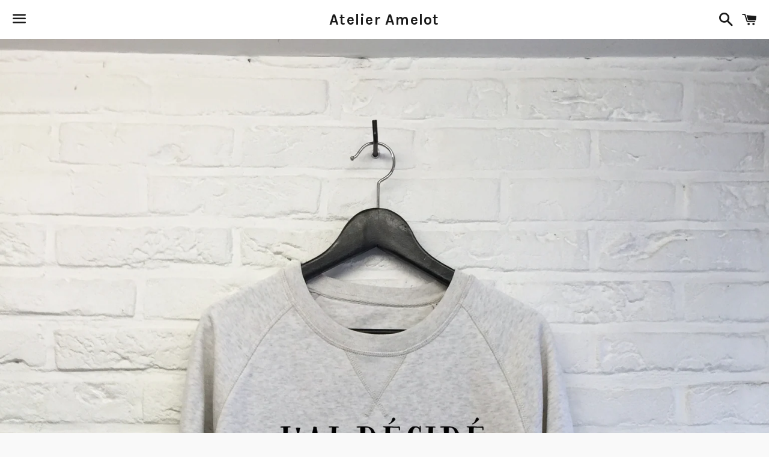

--- FILE ---
content_type: text/html; charset=utf-8
request_url: https://faux-paris.co/products/jai-decide-detre-un-gros-porc-sweat-deluxe
body_size: 14560
content:
<!doctype html>
<!--[if IE 9]> <html class="ie9 no-js" lang="fr"> <![endif]-->
<!--[if (gt IE 9)|!(IE)]><!--> <html class="no-js" lang="fr"> <!--<![endif]-->
<head>

  <!-- Basic page needs ================================================== -->
  <meta charset="utf-8">
  <meta http-equiv="X-UA-Compatible" content="IE=edge">
  <meta name="viewport" content="width=device-width,initial-scale=1">

  <meta name="theme-color" content="#ffffff">

  

  <link rel="canonical" href="https://faux-paris.co/products/jai-decide-detre-un-gros-porc-sweat-deluxe">
  <!-- Title and description ================================================== -->
  <title>
  J&#39;ai décidé d&#39;être un gros porc - Sweat Deluxe &ndash; Atelier Amelot
  </title>

  
<meta name="description" content="Sweat FAUX 100% Coton bio Col rond  Imprimé en France Lavage en machine 30° Disponible en T-shirt">


  <!-- Social Meta Tags ===================================== -->
  <!-- /snippets/social-meta-tags.liquid -->


<meta property="og:type" content="product">
<meta property="og:title" content="J&#39;ai décidé d&#39;être un gros porc - Sweat Deluxe">
<meta property="og:url" content="https://faux-paris.co/products/jai-decide-detre-un-gros-porc-sweat-deluxe">
  
<meta property="og:image" content="http://faux-paris.co/cdn/shop/products/J_ai_decide_d_etre_un_gros_porc_grande.jpg?v=1571438739">
<meta property="og:image:secure_url" content="https://faux-paris.co/cdn/shop/products/J_ai_decide_d_etre_un_gros_porc_grande.jpg?v=1571438739">

<meta property="og:description" content="Sweat FAUX
100% Coton bio
Col rond  Imprimé en France
Lavage en machine 30°
Disponible en T-shirt
">
<meta property="og:price:amount" content="55.00">
<meta property="og:price:currency" content="EUR">

<meta property="og:site_name" content="Atelier Amelot">





  <meta name="twitter:card" content="summary">



<meta name="twitter:title" content="J&#39;ai décidé d&#39;être un gros porc - Sweat Deluxe">
<meta name="twitter:description" content="Sweat FAUX
100% Coton bio
Col rond  Imprimé en France
Lavage en machine 30°
Disponible en T-shirt
">
<meta name="twitter:image" content="https://faux-paris.co/cdn/shop/products/J_ai_decide_d_etre_un_gros_porc_grande.jpg?v=1571438739">
<meta name="twitter:image:width" content="600">
<meta name="twitter:image:height" content="600">



  <!-- CSS ================================================== -->
  <link href="//faux-paris.co/cdn/shop/t/7/assets/theme.scss.css?v=86643958277766317941674755255" rel="stylesheet" type="text/css" media="all" />

  <!-- Google Fonts | from theme settings ================================================== -->
  
    
    
    <link href="//fonts.googleapis.com/css?family=Open+Sans:400" rel="stylesheet" type="text/css" media="all" />
  
  
    
      
      
      <link href="//fonts.googleapis.com/css?family=Karla:700" rel="stylesheet" type="text/css" media="all" />
    
  

  <!-- Header hook for plugins ================================================== -->
  <script>window.performance && window.performance.mark && window.performance.mark('shopify.content_for_header.start');</script><meta id="shopify-digital-wallet" name="shopify-digital-wallet" content="/1802345/digital_wallets/dialog">
<link rel="alternate" type="application/json+oembed" href="https://faux-paris.co/products/jai-decide-detre-un-gros-porc-sweat-deluxe.oembed">
<script async="async" src="/checkouts/internal/preloads.js?locale=fr-FR"></script>
<script id="shopify-features" type="application/json">{"accessToken":"f8ae1aa800376f87df67bfe5acd02ed4","betas":["rich-media-storefront-analytics"],"domain":"faux-paris.co","predictiveSearch":true,"shopId":1802345,"locale":"fr"}</script>
<script>var Shopify = Shopify || {};
Shopify.shop = "atelier-amelot.myshopify.com";
Shopify.locale = "fr";
Shopify.currency = {"active":"EUR","rate":"1.0"};
Shopify.country = "FR";
Shopify.theme = {"name":"Boundless","id":62197893,"schema_name":null,"schema_version":null,"theme_store_id":766,"role":"main"};
Shopify.theme.handle = "null";
Shopify.theme.style = {"id":null,"handle":null};
Shopify.cdnHost = "faux-paris.co/cdn";
Shopify.routes = Shopify.routes || {};
Shopify.routes.root = "/";</script>
<script type="module">!function(o){(o.Shopify=o.Shopify||{}).modules=!0}(window);</script>
<script>!function(o){function n(){var o=[];function n(){o.push(Array.prototype.slice.apply(arguments))}return n.q=o,n}var t=o.Shopify=o.Shopify||{};t.loadFeatures=n(),t.autoloadFeatures=n()}(window);</script>
<script id="shop-js-analytics" type="application/json">{"pageType":"product"}</script>
<script defer="defer" async type="module" src="//faux-paris.co/cdn/shopifycloud/shop-js/modules/v2/client.init-shop-cart-sync_BcDpqI9l.fr.esm.js"></script>
<script defer="defer" async type="module" src="//faux-paris.co/cdn/shopifycloud/shop-js/modules/v2/chunk.common_a1Rf5Dlz.esm.js"></script>
<script defer="defer" async type="module" src="//faux-paris.co/cdn/shopifycloud/shop-js/modules/v2/chunk.modal_Djra7sW9.esm.js"></script>
<script type="module">
  await import("//faux-paris.co/cdn/shopifycloud/shop-js/modules/v2/client.init-shop-cart-sync_BcDpqI9l.fr.esm.js");
await import("//faux-paris.co/cdn/shopifycloud/shop-js/modules/v2/chunk.common_a1Rf5Dlz.esm.js");
await import("//faux-paris.co/cdn/shopifycloud/shop-js/modules/v2/chunk.modal_Djra7sW9.esm.js");

  window.Shopify.SignInWithShop?.initShopCartSync?.({"fedCMEnabled":true,"windoidEnabled":true});

</script>
<script>(function() {
  var isLoaded = false;
  function asyncLoad() {
    if (isLoaded) return;
    isLoaded = true;
    var urls = ["https:\/\/shopify.retargetapp.com\/pixel.js?key=YXRlbGllci1hbWVsb3QubXlzaG9waWZ5LmNvbQ==\u0026shop=atelier-amelot.myshopify.com","https:\/\/cdn.shopify.com\/s\/files\/1\/0180\/2345\/t\/7\/assets\/clever_adwords_global_tag.js?shop=atelier-amelot.myshopify.com","https:\/\/app.lumise.com\/app\/lumise.js?shop=atelier-amelot.myshopify.com","https:\/\/d1564fddzjmdj5.cloudfront.net\/initializercolissimo.js?app_name=happycolissimo\u0026cloud=d1564fddzjmdj5.cloudfront.net\u0026shop=atelier-amelot.myshopify.com"];
    for (var i = 0; i < urls.length; i++) {
      var s = document.createElement('script');
      s.type = 'text/javascript';
      s.async = true;
      s.src = urls[i];
      var x = document.getElementsByTagName('script')[0];
      x.parentNode.insertBefore(s, x);
    }
  };
  if(window.attachEvent) {
    window.attachEvent('onload', asyncLoad);
  } else {
    window.addEventListener('load', asyncLoad, false);
  }
})();</script>
<script id="__st">var __st={"a":1802345,"offset":3600,"reqid":"bbdb1b23-6563-4b38-ba12-d1497e79545a-1769080515","pageurl":"faux-paris.co\/products\/jai-decide-detre-un-gros-porc-sweat-deluxe","u":"96051314450a","p":"product","rtyp":"product","rid":9535986697};</script>
<script>window.ShopifyPaypalV4VisibilityTracking = true;</script>
<script id="captcha-bootstrap">!function(){'use strict';const t='contact',e='account',n='new_comment',o=[[t,t],['blogs',n],['comments',n],[t,'customer']],c=[[e,'customer_login'],[e,'guest_login'],[e,'recover_customer_password'],[e,'create_customer']],r=t=>t.map((([t,e])=>`form[action*='/${t}']:not([data-nocaptcha='true']) input[name='form_type'][value='${e}']`)).join(','),a=t=>()=>t?[...document.querySelectorAll(t)].map((t=>t.form)):[];function s(){const t=[...o],e=r(t);return a(e)}const i='password',u='form_key',d=['recaptcha-v3-token','g-recaptcha-response','h-captcha-response',i],f=()=>{try{return window.sessionStorage}catch{return}},m='__shopify_v',_=t=>t.elements[u];function p(t,e,n=!1){try{const o=window.sessionStorage,c=JSON.parse(o.getItem(e)),{data:r}=function(t){const{data:e,action:n}=t;return t[m]||n?{data:e,action:n}:{data:t,action:n}}(c);for(const[e,n]of Object.entries(r))t.elements[e]&&(t.elements[e].value=n);n&&o.removeItem(e)}catch(o){console.error('form repopulation failed',{error:o})}}const l='form_type',E='cptcha';function T(t){t.dataset[E]=!0}const w=window,h=w.document,L='Shopify',v='ce_forms',y='captcha';let A=!1;((t,e)=>{const n=(g='f06e6c50-85a8-45c8-87d0-21a2b65856fe',I='https://cdn.shopify.com/shopifycloud/storefront-forms-hcaptcha/ce_storefront_forms_captcha_hcaptcha.v1.5.2.iife.js',D={infoText:'Protégé par hCaptcha',privacyText:'Confidentialité',termsText:'Conditions'},(t,e,n)=>{const o=w[L][v],c=o.bindForm;if(c)return c(t,g,e,D).then(n);var r;o.q.push([[t,g,e,D],n]),r=I,A||(h.body.append(Object.assign(h.createElement('script'),{id:'captcha-provider',async:!0,src:r})),A=!0)});var g,I,D;w[L]=w[L]||{},w[L][v]=w[L][v]||{},w[L][v].q=[],w[L][y]=w[L][y]||{},w[L][y].protect=function(t,e){n(t,void 0,e),T(t)},Object.freeze(w[L][y]),function(t,e,n,w,h,L){const[v,y,A,g]=function(t,e,n){const i=e?o:[],u=t?c:[],d=[...i,...u],f=r(d),m=r(i),_=r(d.filter((([t,e])=>n.includes(e))));return[a(f),a(m),a(_),s()]}(w,h,L),I=t=>{const e=t.target;return e instanceof HTMLFormElement?e:e&&e.form},D=t=>v().includes(t);t.addEventListener('submit',(t=>{const e=I(t);if(!e)return;const n=D(e)&&!e.dataset.hcaptchaBound&&!e.dataset.recaptchaBound,o=_(e),c=g().includes(e)&&(!o||!o.value);(n||c)&&t.preventDefault(),c&&!n&&(function(t){try{if(!f())return;!function(t){const e=f();if(!e)return;const n=_(t);if(!n)return;const o=n.value;o&&e.removeItem(o)}(t);const e=Array.from(Array(32),(()=>Math.random().toString(36)[2])).join('');!function(t,e){_(t)||t.append(Object.assign(document.createElement('input'),{type:'hidden',name:u})),t.elements[u].value=e}(t,e),function(t,e){const n=f();if(!n)return;const o=[...t.querySelectorAll(`input[type='${i}']`)].map((({name:t})=>t)),c=[...d,...o],r={};for(const[a,s]of new FormData(t).entries())c.includes(a)||(r[a]=s);n.setItem(e,JSON.stringify({[m]:1,action:t.action,data:r}))}(t,e)}catch(e){console.error('failed to persist form',e)}}(e),e.submit())}));const S=(t,e)=>{t&&!t.dataset[E]&&(n(t,e.some((e=>e===t))),T(t))};for(const o of['focusin','change'])t.addEventListener(o,(t=>{const e=I(t);D(e)&&S(e,y())}));const B=e.get('form_key'),M=e.get(l),P=B&&M;t.addEventListener('DOMContentLoaded',(()=>{const t=y();if(P)for(const e of t)e.elements[l].value===M&&p(e,B);[...new Set([...A(),...v().filter((t=>'true'===t.dataset.shopifyCaptcha))])].forEach((e=>S(e,t)))}))}(h,new URLSearchParams(w.location.search),n,t,e,['guest_login'])})(!0,!0)}();</script>
<script integrity="sha256-4kQ18oKyAcykRKYeNunJcIwy7WH5gtpwJnB7kiuLZ1E=" data-source-attribution="shopify.loadfeatures" defer="defer" src="//faux-paris.co/cdn/shopifycloud/storefront/assets/storefront/load_feature-a0a9edcb.js" crossorigin="anonymous"></script>
<script data-source-attribution="shopify.dynamic_checkout.dynamic.init">var Shopify=Shopify||{};Shopify.PaymentButton=Shopify.PaymentButton||{isStorefrontPortableWallets:!0,init:function(){window.Shopify.PaymentButton.init=function(){};var t=document.createElement("script");t.src="https://faux-paris.co/cdn/shopifycloud/portable-wallets/latest/portable-wallets.fr.js",t.type="module",document.head.appendChild(t)}};
</script>
<script data-source-attribution="shopify.dynamic_checkout.buyer_consent">
  function portableWalletsHideBuyerConsent(e){var t=document.getElementById("shopify-buyer-consent"),n=document.getElementById("shopify-subscription-policy-button");t&&n&&(t.classList.add("hidden"),t.setAttribute("aria-hidden","true"),n.removeEventListener("click",e))}function portableWalletsShowBuyerConsent(e){var t=document.getElementById("shopify-buyer-consent"),n=document.getElementById("shopify-subscription-policy-button");t&&n&&(t.classList.remove("hidden"),t.removeAttribute("aria-hidden"),n.addEventListener("click",e))}window.Shopify?.PaymentButton&&(window.Shopify.PaymentButton.hideBuyerConsent=portableWalletsHideBuyerConsent,window.Shopify.PaymentButton.showBuyerConsent=portableWalletsShowBuyerConsent);
</script>
<script data-source-attribution="shopify.dynamic_checkout.cart.bootstrap">document.addEventListener("DOMContentLoaded",(function(){function t(){return document.querySelector("shopify-accelerated-checkout-cart, shopify-accelerated-checkout")}if(t())Shopify.PaymentButton.init();else{new MutationObserver((function(e,n){t()&&(Shopify.PaymentButton.init(),n.disconnect())})).observe(document.body,{childList:!0,subtree:!0})}}));
</script>

<script>window.performance && window.performance.mark && window.performance.mark('shopify.content_for_header.end');</script>

  <!-- Fixes for Older Versions of IE ==================================================-->
  <script src="//ajax.googleapis.com/ajax/libs/jquery/1.11.0/jquery.min.js" type="text/javascript"></script>
  <script src="//faux-paris.co/cdn/shop/t/7/assets/modernizr.min.js?v=21391054748206432451453323031" type="text/javascript"></script>

  
  

<link href="https://monorail-edge.shopifysvc.com" rel="dns-prefetch">
<script>(function(){if ("sendBeacon" in navigator && "performance" in window) {try {var session_token_from_headers = performance.getEntriesByType('navigation')[0].serverTiming.find(x => x.name == '_s').description;} catch {var session_token_from_headers = undefined;}var session_cookie_matches = document.cookie.match(/_shopify_s=([^;]*)/);var session_token_from_cookie = session_cookie_matches && session_cookie_matches.length === 2 ? session_cookie_matches[1] : "";var session_token = session_token_from_headers || session_token_from_cookie || "";function handle_abandonment_event(e) {var entries = performance.getEntries().filter(function(entry) {return /monorail-edge.shopifysvc.com/.test(entry.name);});if (!window.abandonment_tracked && entries.length === 0) {window.abandonment_tracked = true;var currentMs = Date.now();var navigation_start = performance.timing.navigationStart;var payload = {shop_id: 1802345,url: window.location.href,navigation_start,duration: currentMs - navigation_start,session_token,page_type: "product"};window.navigator.sendBeacon("https://monorail-edge.shopifysvc.com/v1/produce", JSON.stringify({schema_id: "online_store_buyer_site_abandonment/1.1",payload: payload,metadata: {event_created_at_ms: currentMs,event_sent_at_ms: currentMs}}));}}window.addEventListener('pagehide', handle_abandonment_event);}}());</script>
<script id="web-pixels-manager-setup">(function e(e,d,r,n,o){if(void 0===o&&(o={}),!Boolean(null===(a=null===(i=window.Shopify)||void 0===i?void 0:i.analytics)||void 0===a?void 0:a.replayQueue)){var i,a;window.Shopify=window.Shopify||{};var t=window.Shopify;t.analytics=t.analytics||{};var s=t.analytics;s.replayQueue=[],s.publish=function(e,d,r){return s.replayQueue.push([e,d,r]),!0};try{self.performance.mark("wpm:start")}catch(e){}var l=function(){var e={modern:/Edge?\/(1{2}[4-9]|1[2-9]\d|[2-9]\d{2}|\d{4,})\.\d+(\.\d+|)|Firefox\/(1{2}[4-9]|1[2-9]\d|[2-9]\d{2}|\d{4,})\.\d+(\.\d+|)|Chrom(ium|e)\/(9{2}|\d{3,})\.\d+(\.\d+|)|(Maci|X1{2}).+ Version\/(15\.\d+|(1[6-9]|[2-9]\d|\d{3,})\.\d+)([,.]\d+|)( \(\w+\)|)( Mobile\/\w+|) Safari\/|Chrome.+OPR\/(9{2}|\d{3,})\.\d+\.\d+|(CPU[ +]OS|iPhone[ +]OS|CPU[ +]iPhone|CPU IPhone OS|CPU iPad OS)[ +]+(15[._]\d+|(1[6-9]|[2-9]\d|\d{3,})[._]\d+)([._]\d+|)|Android:?[ /-](13[3-9]|1[4-9]\d|[2-9]\d{2}|\d{4,})(\.\d+|)(\.\d+|)|Android.+Firefox\/(13[5-9]|1[4-9]\d|[2-9]\d{2}|\d{4,})\.\d+(\.\d+|)|Android.+Chrom(ium|e)\/(13[3-9]|1[4-9]\d|[2-9]\d{2}|\d{4,})\.\d+(\.\d+|)|SamsungBrowser\/([2-9]\d|\d{3,})\.\d+/,legacy:/Edge?\/(1[6-9]|[2-9]\d|\d{3,})\.\d+(\.\d+|)|Firefox\/(5[4-9]|[6-9]\d|\d{3,})\.\d+(\.\d+|)|Chrom(ium|e)\/(5[1-9]|[6-9]\d|\d{3,})\.\d+(\.\d+|)([\d.]+$|.*Safari\/(?![\d.]+ Edge\/[\d.]+$))|(Maci|X1{2}).+ Version\/(10\.\d+|(1[1-9]|[2-9]\d|\d{3,})\.\d+)([,.]\d+|)( \(\w+\)|)( Mobile\/\w+|) Safari\/|Chrome.+OPR\/(3[89]|[4-9]\d|\d{3,})\.\d+\.\d+|(CPU[ +]OS|iPhone[ +]OS|CPU[ +]iPhone|CPU IPhone OS|CPU iPad OS)[ +]+(10[._]\d+|(1[1-9]|[2-9]\d|\d{3,})[._]\d+)([._]\d+|)|Android:?[ /-](13[3-9]|1[4-9]\d|[2-9]\d{2}|\d{4,})(\.\d+|)(\.\d+|)|Mobile Safari.+OPR\/([89]\d|\d{3,})\.\d+\.\d+|Android.+Firefox\/(13[5-9]|1[4-9]\d|[2-9]\d{2}|\d{4,})\.\d+(\.\d+|)|Android.+Chrom(ium|e)\/(13[3-9]|1[4-9]\d|[2-9]\d{2}|\d{4,})\.\d+(\.\d+|)|Android.+(UC? ?Browser|UCWEB|U3)[ /]?(15\.([5-9]|\d{2,})|(1[6-9]|[2-9]\d|\d{3,})\.\d+)\.\d+|SamsungBrowser\/(5\.\d+|([6-9]|\d{2,})\.\d+)|Android.+MQ{2}Browser\/(14(\.(9|\d{2,})|)|(1[5-9]|[2-9]\d|\d{3,})(\.\d+|))(\.\d+|)|K[Aa][Ii]OS\/(3\.\d+|([4-9]|\d{2,})\.\d+)(\.\d+|)/},d=e.modern,r=e.legacy,n=navigator.userAgent;return n.match(d)?"modern":n.match(r)?"legacy":"unknown"}(),u="modern"===l?"modern":"legacy",c=(null!=n?n:{modern:"",legacy:""})[u],f=function(e){return[e.baseUrl,"/wpm","/b",e.hashVersion,"modern"===e.buildTarget?"m":"l",".js"].join("")}({baseUrl:d,hashVersion:r,buildTarget:u}),m=function(e){var d=e.version,r=e.bundleTarget,n=e.surface,o=e.pageUrl,i=e.monorailEndpoint;return{emit:function(e){var a=e.status,t=e.errorMsg,s=(new Date).getTime(),l=JSON.stringify({metadata:{event_sent_at_ms:s},events:[{schema_id:"web_pixels_manager_load/3.1",payload:{version:d,bundle_target:r,page_url:o,status:a,surface:n,error_msg:t},metadata:{event_created_at_ms:s}}]});if(!i)return console&&console.warn&&console.warn("[Web Pixels Manager] No Monorail endpoint provided, skipping logging."),!1;try{return self.navigator.sendBeacon.bind(self.navigator)(i,l)}catch(e){}var u=new XMLHttpRequest;try{return u.open("POST",i,!0),u.setRequestHeader("Content-Type","text/plain"),u.send(l),!0}catch(e){return console&&console.warn&&console.warn("[Web Pixels Manager] Got an unhandled error while logging to Monorail."),!1}}}}({version:r,bundleTarget:l,surface:e.surface,pageUrl:self.location.href,monorailEndpoint:e.monorailEndpoint});try{o.browserTarget=l,function(e){var d=e.src,r=e.async,n=void 0===r||r,o=e.onload,i=e.onerror,a=e.sri,t=e.scriptDataAttributes,s=void 0===t?{}:t,l=document.createElement("script"),u=document.querySelector("head"),c=document.querySelector("body");if(l.async=n,l.src=d,a&&(l.integrity=a,l.crossOrigin="anonymous"),s)for(var f in s)if(Object.prototype.hasOwnProperty.call(s,f))try{l.dataset[f]=s[f]}catch(e){}if(o&&l.addEventListener("load",o),i&&l.addEventListener("error",i),u)u.appendChild(l);else{if(!c)throw new Error("Did not find a head or body element to append the script");c.appendChild(l)}}({src:f,async:!0,onload:function(){if(!function(){var e,d;return Boolean(null===(d=null===(e=window.Shopify)||void 0===e?void 0:e.analytics)||void 0===d?void 0:d.initialized)}()){var d=window.webPixelsManager.init(e)||void 0;if(d){var r=window.Shopify.analytics;r.replayQueue.forEach((function(e){var r=e[0],n=e[1],o=e[2];d.publishCustomEvent(r,n,o)})),r.replayQueue=[],r.publish=d.publishCustomEvent,r.visitor=d.visitor,r.initialized=!0}}},onerror:function(){return m.emit({status:"failed",errorMsg:"".concat(f," has failed to load")})},sri:function(e){var d=/^sha384-[A-Za-z0-9+/=]+$/;return"string"==typeof e&&d.test(e)}(c)?c:"",scriptDataAttributes:o}),m.emit({status:"loading"})}catch(e){m.emit({status:"failed",errorMsg:(null==e?void 0:e.message)||"Unknown error"})}}})({shopId: 1802345,storefrontBaseUrl: "https://faux-paris.co",extensionsBaseUrl: "https://extensions.shopifycdn.com/cdn/shopifycloud/web-pixels-manager",monorailEndpoint: "https://monorail-edge.shopifysvc.com/unstable/produce_batch",surface: "storefront-renderer",enabledBetaFlags: ["2dca8a86"],webPixelsConfigList: [{"id":"167149908","eventPayloadVersion":"v1","runtimeContext":"LAX","scriptVersion":"1","type":"CUSTOM","privacyPurposes":["MARKETING"],"name":"Meta pixel (migrated)"},{"id":"200278356","eventPayloadVersion":"v1","runtimeContext":"LAX","scriptVersion":"1","type":"CUSTOM","privacyPurposes":["ANALYTICS"],"name":"Google Analytics tag (migrated)"},{"id":"shopify-app-pixel","configuration":"{}","eventPayloadVersion":"v1","runtimeContext":"STRICT","scriptVersion":"0450","apiClientId":"shopify-pixel","type":"APP","privacyPurposes":["ANALYTICS","MARKETING"]},{"id":"shopify-custom-pixel","eventPayloadVersion":"v1","runtimeContext":"LAX","scriptVersion":"0450","apiClientId":"shopify-pixel","type":"CUSTOM","privacyPurposes":["ANALYTICS","MARKETING"]}],isMerchantRequest: false,initData: {"shop":{"name":"Atelier Amelot","paymentSettings":{"currencyCode":"EUR"},"myshopifyDomain":"atelier-amelot.myshopify.com","countryCode":"FR","storefrontUrl":"https:\/\/faux-paris.co"},"customer":null,"cart":null,"checkout":null,"productVariants":[{"price":{"amount":55.0,"currencyCode":"EUR"},"product":{"title":"J'ai décidé d'être un gros porc - Sweat Deluxe","vendor":"Atelier Amelot","id":"9535986697","untranslatedTitle":"J'ai décidé d'être un gros porc - Sweat Deluxe","url":"\/products\/jai-decide-detre-un-gros-porc-sweat-deluxe","type":"Sweat shirts"},"id":"36215470601","image":{"src":"\/\/faux-paris.co\/cdn\/shop\/products\/J_ai_decide_d_etre_un_gros_porc.jpg?v=1571438739"},"sku":"","title":"XS","untranslatedTitle":"XS"},{"price":{"amount":55.0,"currencyCode":"EUR"},"product":{"title":"J'ai décidé d'être un gros porc - Sweat Deluxe","vendor":"Atelier Amelot","id":"9535986697","untranslatedTitle":"J'ai décidé d'être un gros porc - Sweat Deluxe","url":"\/products\/jai-decide-detre-un-gros-porc-sweat-deluxe","type":"Sweat shirts"},"id":"36215470665","image":{"src":"\/\/faux-paris.co\/cdn\/shop\/products\/J_ai_decide_d_etre_un_gros_porc.jpg?v=1571438739"},"sku":"","title":"S","untranslatedTitle":"S"},{"price":{"amount":55.0,"currencyCode":"EUR"},"product":{"title":"J'ai décidé d'être un gros porc - Sweat Deluxe","vendor":"Atelier Amelot","id":"9535986697","untranslatedTitle":"J'ai décidé d'être un gros porc - Sweat Deluxe","url":"\/products\/jai-decide-detre-un-gros-porc-sweat-deluxe","type":"Sweat shirts"},"id":"36215470729","image":{"src":"\/\/faux-paris.co\/cdn\/shop\/products\/J_ai_decide_d_etre_un_gros_porc.jpg?v=1571438739"},"sku":"","title":"M","untranslatedTitle":"M"},{"price":{"amount":55.0,"currencyCode":"EUR"},"product":{"title":"J'ai décidé d'être un gros porc - Sweat Deluxe","vendor":"Atelier Amelot","id":"9535986697","untranslatedTitle":"J'ai décidé d'être un gros porc - Sweat Deluxe","url":"\/products\/jai-decide-detre-un-gros-porc-sweat-deluxe","type":"Sweat shirts"},"id":"36215470793","image":{"src":"\/\/faux-paris.co\/cdn\/shop\/products\/J_ai_decide_d_etre_un_gros_porc.jpg?v=1571438739"},"sku":"","title":"L","untranslatedTitle":"L"},{"price":{"amount":55.0,"currencyCode":"EUR"},"product":{"title":"J'ai décidé d'être un gros porc - Sweat Deluxe","vendor":"Atelier Amelot","id":"9535986697","untranslatedTitle":"J'ai décidé d'être un gros porc - Sweat Deluxe","url":"\/products\/jai-decide-detre-un-gros-porc-sweat-deluxe","type":"Sweat shirts"},"id":"36215470857","image":{"src":"\/\/faux-paris.co\/cdn\/shop\/products\/J_ai_decide_d_etre_un_gros_porc.jpg?v=1571438739"},"sku":"","title":"XL","untranslatedTitle":"XL"},{"price":{"amount":55.0,"currencyCode":"EUR"},"product":{"title":"J'ai décidé d'être un gros porc - Sweat Deluxe","vendor":"Atelier Amelot","id":"9535986697","untranslatedTitle":"J'ai décidé d'être un gros porc - Sweat Deluxe","url":"\/products\/jai-decide-detre-un-gros-porc-sweat-deluxe","type":"Sweat shirts"},"id":"36215470921","image":{"src":"\/\/faux-paris.co\/cdn\/shop\/products\/J_ai_decide_d_etre_un_gros_porc.jpg?v=1571438739"},"sku":"","title":"XXL","untranslatedTitle":"XXL"}],"purchasingCompany":null},},"https://faux-paris.co/cdn","fcfee988w5aeb613cpc8e4bc33m6693e112",{"modern":"","legacy":""},{"shopId":"1802345","storefrontBaseUrl":"https:\/\/faux-paris.co","extensionBaseUrl":"https:\/\/extensions.shopifycdn.com\/cdn\/shopifycloud\/web-pixels-manager","surface":"storefront-renderer","enabledBetaFlags":"[\"2dca8a86\"]","isMerchantRequest":"false","hashVersion":"fcfee988w5aeb613cpc8e4bc33m6693e112","publish":"custom","events":"[[\"page_viewed\",{}],[\"product_viewed\",{\"productVariant\":{\"price\":{\"amount\":55.0,\"currencyCode\":\"EUR\"},\"product\":{\"title\":\"J'ai décidé d'être un gros porc - Sweat Deluxe\",\"vendor\":\"Atelier Amelot\",\"id\":\"9535986697\",\"untranslatedTitle\":\"J'ai décidé d'être un gros porc - Sweat Deluxe\",\"url\":\"\/products\/jai-decide-detre-un-gros-porc-sweat-deluxe\",\"type\":\"Sweat shirts\"},\"id\":\"36215470601\",\"image\":{\"src\":\"\/\/faux-paris.co\/cdn\/shop\/products\/J_ai_decide_d_etre_un_gros_porc.jpg?v=1571438739\"},\"sku\":\"\",\"title\":\"XS\",\"untranslatedTitle\":\"XS\"}}]]"});</script><script>
  window.ShopifyAnalytics = window.ShopifyAnalytics || {};
  window.ShopifyAnalytics.meta = window.ShopifyAnalytics.meta || {};
  window.ShopifyAnalytics.meta.currency = 'EUR';
  var meta = {"product":{"id":9535986697,"gid":"gid:\/\/shopify\/Product\/9535986697","vendor":"Atelier Amelot","type":"Sweat shirts","handle":"jai-decide-detre-un-gros-porc-sweat-deluxe","variants":[{"id":36215470601,"price":5500,"name":"J'ai décidé d'être un gros porc - Sweat Deluxe - XS","public_title":"XS","sku":""},{"id":36215470665,"price":5500,"name":"J'ai décidé d'être un gros porc - Sweat Deluxe - S","public_title":"S","sku":""},{"id":36215470729,"price":5500,"name":"J'ai décidé d'être un gros porc - Sweat Deluxe - M","public_title":"M","sku":""},{"id":36215470793,"price":5500,"name":"J'ai décidé d'être un gros porc - Sweat Deluxe - L","public_title":"L","sku":""},{"id":36215470857,"price":5500,"name":"J'ai décidé d'être un gros porc - Sweat Deluxe - XL","public_title":"XL","sku":""},{"id":36215470921,"price":5500,"name":"J'ai décidé d'être un gros porc - Sweat Deluxe - XXL","public_title":"XXL","sku":""}],"remote":false},"page":{"pageType":"product","resourceType":"product","resourceId":9535986697,"requestId":"bbdb1b23-6563-4b38-ba12-d1497e79545a-1769080515"}};
  for (var attr in meta) {
    window.ShopifyAnalytics.meta[attr] = meta[attr];
  }
</script>
<script class="analytics">
  (function () {
    var customDocumentWrite = function(content) {
      var jquery = null;

      if (window.jQuery) {
        jquery = window.jQuery;
      } else if (window.Checkout && window.Checkout.$) {
        jquery = window.Checkout.$;
      }

      if (jquery) {
        jquery('body').append(content);
      }
    };

    var hasLoggedConversion = function(token) {
      if (token) {
        return document.cookie.indexOf('loggedConversion=' + token) !== -1;
      }
      return false;
    }

    var setCookieIfConversion = function(token) {
      if (token) {
        var twoMonthsFromNow = new Date(Date.now());
        twoMonthsFromNow.setMonth(twoMonthsFromNow.getMonth() + 2);

        document.cookie = 'loggedConversion=' + token + '; expires=' + twoMonthsFromNow;
      }
    }

    var trekkie = window.ShopifyAnalytics.lib = window.trekkie = window.trekkie || [];
    if (trekkie.integrations) {
      return;
    }
    trekkie.methods = [
      'identify',
      'page',
      'ready',
      'track',
      'trackForm',
      'trackLink'
    ];
    trekkie.factory = function(method) {
      return function() {
        var args = Array.prototype.slice.call(arguments);
        args.unshift(method);
        trekkie.push(args);
        return trekkie;
      };
    };
    for (var i = 0; i < trekkie.methods.length; i++) {
      var key = trekkie.methods[i];
      trekkie[key] = trekkie.factory(key);
    }
    trekkie.load = function(config) {
      trekkie.config = config || {};
      trekkie.config.initialDocumentCookie = document.cookie;
      var first = document.getElementsByTagName('script')[0];
      var script = document.createElement('script');
      script.type = 'text/javascript';
      script.onerror = function(e) {
        var scriptFallback = document.createElement('script');
        scriptFallback.type = 'text/javascript';
        scriptFallback.onerror = function(error) {
                var Monorail = {
      produce: function produce(monorailDomain, schemaId, payload) {
        var currentMs = new Date().getTime();
        var event = {
          schema_id: schemaId,
          payload: payload,
          metadata: {
            event_created_at_ms: currentMs,
            event_sent_at_ms: currentMs
          }
        };
        return Monorail.sendRequest("https://" + monorailDomain + "/v1/produce", JSON.stringify(event));
      },
      sendRequest: function sendRequest(endpointUrl, payload) {
        // Try the sendBeacon API
        if (window && window.navigator && typeof window.navigator.sendBeacon === 'function' && typeof window.Blob === 'function' && !Monorail.isIos12()) {
          var blobData = new window.Blob([payload], {
            type: 'text/plain'
          });

          if (window.navigator.sendBeacon(endpointUrl, blobData)) {
            return true;
          } // sendBeacon was not successful

        } // XHR beacon

        var xhr = new XMLHttpRequest();

        try {
          xhr.open('POST', endpointUrl);
          xhr.setRequestHeader('Content-Type', 'text/plain');
          xhr.send(payload);
        } catch (e) {
          console.log(e);
        }

        return false;
      },
      isIos12: function isIos12() {
        return window.navigator.userAgent.lastIndexOf('iPhone; CPU iPhone OS 12_') !== -1 || window.navigator.userAgent.lastIndexOf('iPad; CPU OS 12_') !== -1;
      }
    };
    Monorail.produce('monorail-edge.shopifysvc.com',
      'trekkie_storefront_load_errors/1.1',
      {shop_id: 1802345,
      theme_id: 62197893,
      app_name: "storefront",
      context_url: window.location.href,
      source_url: "//faux-paris.co/cdn/s/trekkie.storefront.1bbfab421998800ff09850b62e84b8915387986d.min.js"});

        };
        scriptFallback.async = true;
        scriptFallback.src = '//faux-paris.co/cdn/s/trekkie.storefront.1bbfab421998800ff09850b62e84b8915387986d.min.js';
        first.parentNode.insertBefore(scriptFallback, first);
      };
      script.async = true;
      script.src = '//faux-paris.co/cdn/s/trekkie.storefront.1bbfab421998800ff09850b62e84b8915387986d.min.js';
      first.parentNode.insertBefore(script, first);
    };
    trekkie.load(
      {"Trekkie":{"appName":"storefront","development":false,"defaultAttributes":{"shopId":1802345,"isMerchantRequest":null,"themeId":62197893,"themeCityHash":"15562378883602108162","contentLanguage":"fr","currency":"EUR","eventMetadataId":"61b4a375-be84-4a28-be16-2745307d2352"},"isServerSideCookieWritingEnabled":true,"monorailRegion":"shop_domain","enabledBetaFlags":["65f19447"]},"Session Attribution":{},"S2S":{"facebookCapiEnabled":false,"source":"trekkie-storefront-renderer","apiClientId":580111}}
    );

    var loaded = false;
    trekkie.ready(function() {
      if (loaded) return;
      loaded = true;

      window.ShopifyAnalytics.lib = window.trekkie;

      var originalDocumentWrite = document.write;
      document.write = customDocumentWrite;
      try { window.ShopifyAnalytics.merchantGoogleAnalytics.call(this); } catch(error) {};
      document.write = originalDocumentWrite;

      window.ShopifyAnalytics.lib.page(null,{"pageType":"product","resourceType":"product","resourceId":9535986697,"requestId":"bbdb1b23-6563-4b38-ba12-d1497e79545a-1769080515","shopifyEmitted":true});

      var match = window.location.pathname.match(/checkouts\/(.+)\/(thank_you|post_purchase)/)
      var token = match? match[1]: undefined;
      if (!hasLoggedConversion(token)) {
        setCookieIfConversion(token);
        window.ShopifyAnalytics.lib.track("Viewed Product",{"currency":"EUR","variantId":36215470601,"productId":9535986697,"productGid":"gid:\/\/shopify\/Product\/9535986697","name":"J'ai décidé d'être un gros porc - Sweat Deluxe - XS","price":"55.00","sku":"","brand":"Atelier Amelot","variant":"XS","category":"Sweat shirts","nonInteraction":true,"remote":false},undefined,undefined,{"shopifyEmitted":true});
      window.ShopifyAnalytics.lib.track("monorail:\/\/trekkie_storefront_viewed_product\/1.1",{"currency":"EUR","variantId":36215470601,"productId":9535986697,"productGid":"gid:\/\/shopify\/Product\/9535986697","name":"J'ai décidé d'être un gros porc - Sweat Deluxe - XS","price":"55.00","sku":"","brand":"Atelier Amelot","variant":"XS","category":"Sweat shirts","nonInteraction":true,"remote":false,"referer":"https:\/\/faux-paris.co\/products\/jai-decide-detre-un-gros-porc-sweat-deluxe"});
      }
    });


        var eventsListenerScript = document.createElement('script');
        eventsListenerScript.async = true;
        eventsListenerScript.src = "//faux-paris.co/cdn/shopifycloud/storefront/assets/shop_events_listener-3da45d37.js";
        document.getElementsByTagName('head')[0].appendChild(eventsListenerScript);

})();</script>
  <script>
  if (!window.ga || (window.ga && typeof window.ga !== 'function')) {
    window.ga = function ga() {
      (window.ga.q = window.ga.q || []).push(arguments);
      if (window.Shopify && window.Shopify.analytics && typeof window.Shopify.analytics.publish === 'function') {
        window.Shopify.analytics.publish("ga_stub_called", {}, {sendTo: "google_osp_migration"});
      }
      console.error("Shopify's Google Analytics stub called with:", Array.from(arguments), "\nSee https://help.shopify.com/manual/promoting-marketing/pixels/pixel-migration#google for more information.");
    };
    if (window.Shopify && window.Shopify.analytics && typeof window.Shopify.analytics.publish === 'function') {
      window.Shopify.analytics.publish("ga_stub_initialized", {}, {sendTo: "google_osp_migration"});
    }
  }
</script>
<script
  defer
  src="https://faux-paris.co/cdn/shopifycloud/perf-kit/shopify-perf-kit-3.0.4.min.js"
  data-application="storefront-renderer"
  data-shop-id="1802345"
  data-render-region="gcp-us-east1"
  data-page-type="product"
  data-theme-instance-id="62197893"
  data-theme-name=""
  data-theme-version=""
  data-monorail-region="shop_domain"
  data-resource-timing-sampling-rate="10"
  data-shs="true"
  data-shs-beacon="true"
  data-shs-export-with-fetch="true"
  data-shs-logs-sample-rate="1"
  data-shs-beacon-endpoint="https://faux-paris.co/api/collect"
></script>
</head>

<body id="j-39-ai-decide-d-39-etre-un-gros-porc-sweat-deluxe" class="template-product" >
  <div id="SearchDrawer" class="search-bar drawer drawer--top">
    <div class="search-bar__table">
      <form action="/search" method="get" class="search-bar__table-cell search-bar__form" role="search">
        <div class="search-bar__table">
          <div class="search-bar__table-cell search-bar__icon-cell">
            <button type="submit" class="search-bar__icon-button search-bar__submit">
              <span class="icon icon-search" aria-hidden="true"></span>
              <span class="icon__fallback-text">Recherche</span>
            </button>
          </div>
          <div class="search-bar__table-cell">
            <input type="search" id="SearchInput" name="q" value="" placeholder="Rechercher dans la boutique" aria-label="Rechercher dans la boutique" class="search-bar__input">
          </div>
        </div>
      </form>
      <div class="search-bar__table-cell text-right">
        <button type="button" class="search-bar__icon-button search-bar__close js-drawer-close">
          <span class="icon icon-x" aria-hidden="true"></span>
          <span class="icon__fallback-text">Fermer (esc)</span>
        </button>
      </div>
    </div>
  </div>
  <div id="NavDrawer" class="drawer drawer--left">
    <div class="drawer__header">
      <div class="drawer__close">
        <button type="button" class="drawer__close-button js-drawer-close">
          <span class="icon icon-x" aria-hidden="true"></span>
          <span class="icon__fallback-text">Fermer le menu</span>
        </button>
      </div>
    </div>
    <div class="drawer__inner">
      <ul class="drawer-nav">
        

          
            <li class="drawer-nav__item">
              <a href="/collections/merch" class="drawer-nav__link h2">Merch</a>
            </li>
          
        

          
            <li class="drawer-nav__item">
              <a href="/collections/visu-2019" class="drawer-nav__link h2">News</a>
            </li>
          
        

          
            
            
            

            

            
            <li class="drawer-nav__item" aria-haspopup="true">
              <div class="drawer-nav__has-sublist">
                <a href="/collections/best-sellers" class="drawer-nav__link h2">Best Sellers</a>
                <div class="drawer-nav__toggle">
                  <button type="button" class="drawer-nav__toggle-button">
                    <span class="drawer-nav__toggle-open">
                      <span class="icon icon-plus" aria-hidden="true"></span>
                      <span class="icon__fallback-text">See More</span>
                    </span>
                    <span class="drawer-nav__toggle-close">
                      <span class="icon icon-minus" aria-hidden="true"></span>
                      <span class="icon__fallback-text">Fermer le panier</span>
                    </span>
                  </button>
                </div>
              </div>
              <ul class="drawer-nav__sublist">
                
<li class="drawer-nav__item">
                    <a href="/collections/best-sellers" class="drawer-nav__link">Homme</a>
                  </li>
                
<li class="drawer-nav__item">
                    <a href="/collections/best-sellers-femme" class="drawer-nav__link">Femme</a>
                  </li>
                
              </ul>
            </li>
          
        

          
            
            
            

            

            
            <li class="drawer-nav__item" aria-haspopup="true">
              <div class="drawer-nav__has-sublist">
                <a href="/collections/soldes" class="drawer-nav__link h2">Soldes</a>
                <div class="drawer-nav__toggle">
                  <button type="button" class="drawer-nav__toggle-button">
                    <span class="drawer-nav__toggle-open">
                      <span class="icon icon-plus" aria-hidden="true"></span>
                      <span class="icon__fallback-text">See More</span>
                    </span>
                    <span class="drawer-nav__toggle-close">
                      <span class="icon icon-minus" aria-hidden="true"></span>
                      <span class="icon__fallback-text">Fermer le panier</span>
                    </span>
                  </button>
                </div>
              </div>
              <ul class="drawer-nav__sublist">
                
<li class="drawer-nav__item">
                    <a href="/collections/soldes-t-shirt" class="drawer-nav__link">T-SHIRT</a>
                  </li>
                
<li class="drawer-nav__item">
                    <a href="/collections/soldes-sweat" class="drawer-nav__link">SWEAT</a>
                  </li>
                
              </ul>
            </li>
          
        

          
            <li class="drawer-nav__item">
              <a href="http://www.atelier-amelot.fr" class="drawer-nav__link h2">Production</a>
            </li>
          
        

        <li class="drawer-nav__spacer"></li>

        
          
            <li class="drawer-nav__item drawer-nav__item--secondary">
              <a href="/account/login" id="customer_login_link">Se connecter</a>
            </li>
            
            <li class="drawer-nav__item drawer-nav__item--secondary">
              <a href="/account/register" id="customer_register_link">Créer un compte</a>
            </li>
            
          
        
        
<li class="drawer-nav__item drawer-nav__item--secondary"><a href="/pages/qui-sommes-nous">Qui sommes nous ?</a></li>
        
<li class="drawer-nav__item drawer-nav__item--secondary"><a href="/pages/paiement-et-delais-de-livraison">Paiement et livraison</a></li>
        
<li class="drawer-nav__item drawer-nav__item--secondary"><a href="/pages/sizing-chart">Guide des tailles</a></li>
        
<li class="drawer-nav__item drawer-nav__item--secondary"><a href="/pages/f-a-q">F.A.Q</a></li>
        
<li class="drawer-nav__item drawer-nav__item--secondary"><a href="/pages/s-a-v">S.A.V</a></li>
        
<li class="drawer-nav__item drawer-nav__item--secondary"><a href="/pages/offres-demploi-atelier-amelot-faux">Offres d'emploi</a></li>
        
      </ul>

      <ul class="list--inline social-icons social-icons--drawer">
        
        
          <li>
            <a href="https://www.facebook.com/faux.paris/?ref=br_rs" title="Atelier Amelot sur Facebook">
              <span class="icon icon-facebook" aria-hidden="true"></span>
              <span class="visually-hidden">Facebook</span>
            </a>
          </li>
        
        
        
        
          <li>
            <a href="https://www.instagram.com/fauxparis/" title="Atelier Amelot sur Instagram">
              <span class="icon icon-instagram" aria-hidden="true"></span>
              <span class="visually-hidden">Instagram</span>
            </a>
          </li>
        
        
        
        
        
      </ul>
    </div>
  </div>
  <div id="CartDrawer" class="drawer drawer--right drawer--has-fixed-footer">
      <div class="drawer__header">
        <div class="drawer__close">
          <button type="button" class="drawer__close-button js-drawer-close">
            <span class="icon icon-x" aria-hidden="true"></span>
            <span class="icon__fallback-text">Fermer le panier</span>
          </button>
        </div>
      </div>
      <div class="drawer__inner">
        <div id="CartContainer">
        </div>
      </div>
  </div>

  <div id="PageContainer">
    <div class="site-header-wrapper">
      <div class="site-header-container">
        <header class="site-header" role="banner">
          <div class="grid grid--no-gutters grid--table site-header__inner">
            <div class="grid__item one-third medium-up--one-sixth">
              <button type="button" class="site-header__link text-link site-header__toggle-nav js-drawer-open-left">
                <span class="icon icon-hamburger" aria-hidden="true"></span>
                <span class="icon__fallback-text">Menu</span>
              </button>
            </div>
            <div class="grid__item one-third medium-up--two-thirds">

              
              
                <div class="site-header__logo h1" itemscope itemtype="http://schema.org/Organization">
              

                
                  <a href="/" class="site-header__link site-header__logo-link" itemprop="url">Atelier Amelot</a>
                

              
                </div>
              

            </div>

            <div class="grid__item one-third medium-up--one-sixth text-right">
              <a href="/search" class="site-header__link site-header__search js-drawer-open-top">
                <span class="icon icon-search" aria-hidden="true"></span>
                <span class="icon__fallback-text">Recherche</span>
              </a>
              <a href="/cart" class="site-header__link site-header__cart cart-link js-drawer-open-right">
                <span class="icon icon-cart" aria-hidden="true"></span>
                <span class="icon__fallback-text">Panier</span>
              </a>
            </div>
          </div>
        </header>

        <div class="action-area">
          

          
        </div>
      </div>
    </div>

    <main class="main-content" role="main">
      <!-- /templates/product.liquid -->


<div itemscope itemtype="http://schema.org/Product">

  <meta itemprop="url" content="https://faux-paris.co/products/jai-decide-detre-un-gros-porc-sweat-deluxe">
  <meta itemprop="image" content="//faux-paris.co/cdn/shop/products/J_ai_decide_d_etre_un_gros_porc_grande.jpg?v=1571438739">

  <div class="product grid grid--no-gutters" itemprop="offers" itemscope itemtype="http://schema.org/Offer">
    <meta itemprop="priceCurrency" content="EUR">
    <link itemprop="availability" href="http://schema.org/InStock">

    
    

    

    

    

    
    

    

      

      <div class="product__photo grid__item ">
        <img class="product__photo--variant" data-default-src="//faux-paris.co/cdn/shop/products/J_ai_decide_d_etre_un_gros_porc_2048x2048.jpg?v=1571438739" src="//faux-paris.co/cdn/shop/products/J_ai_decide_d_etre_un_gros_porc_2048x2048.jpg?v=1571438739" alt="J&#39;ai décidé d&#39;être un gros porc - Sweat Deluxe-Sweat shirts-Atelier Amelot">
      </div>

      

      

      

      
        
          
        
      

    

    <div class="product__details grid__item">
      <div class="grid grid--no-gutters product__details-content">
        <div class="grid__item large-up--two-twelfths large-up--push-two-twelfths medium-up--three-twelfths medium-up--push-one-twelfth">
          <h2 itemprop="name">J'ai décidé d'être un gros porc - Sweat Deluxe</h2>
          <form action="/cart/add" method="post" id="AddToCartForm" enctype="multipart/form-data" class="product__form">

            
            <select name="id" id="ProductSelect">
              
                
                  <option  selected="selected"  value="36215470601" data-sku="">XS - &euro;55.00 EUR</option>

                
              
                
                  <option  value="36215470665" data-sku="">S - &euro;55.00 EUR</option>

                
              
                
                  <option  value="36215470729" data-sku="">M - &euro;55.00 EUR</option>

                
              
                
                  <option  value="36215470793" data-sku="">L - &euro;55.00 EUR</option>

                
              
                
                  <option  value="36215470857" data-sku="">XL - &euro;55.00 EUR</option>

                
              
                
                  <option  value="36215470921" data-sku="">XXL - &euro;55.00 EUR</option>

                
              
            </select>

            

            

            
            <p class="product__price">
              
                <span class="visually-hidden">Prix régulier</span>
                <span class="product__price--reg js-price">
                  &euro;55
                </span>
              
            </p>

            
              <button type="submit" name="add" id="AddToCart" class="btn add-to-cart">
                <span class="add-to-cart__text">Ajouter au panier</span>
              </button>
            

          </form>
        </div>
        <div class="grid__item large-up--one-half large-up--push-three-twelfths medium-up--six-twelfths medium-up--push-two-twelfths">
          <div class="product-single__errors"></div>
          <div class="product-single__description rte" itemprop="description">
            <p>Sweat FAUX</p>
<p>100% Coton bio</p>
<p><span>Col rond  Imprimé en France</span></p>
<p><span>Lavage en machine 30°</span></p>
<p>Disponible en T-shirt</p>
<p><img src="//cdn.shopify.com/s/files/1/0180/2345/files/certifications_5d51075c-092f-44dc-9606-0f3c4933cc9b_medium.jpg?v=1479120992" alt=""></p>
          </div>
          
            <!-- /snippets/social-sharing.liquid -->


<div class="social-sharing" data-permalink="https://faux-paris.co/products/jai-decide-detre-un-gros-porc-sweat-deluxe">

  
    <a target="_blank" href="//www.facebook.com/sharer.php?u=https://faux-paris.co/products/jai-decide-detre-un-gros-porc-sweat-deluxe" class="share-facebook">
      <span class="icon icon-facebook" aria-hidden="true"></span>
      <span class="share-title">Partager</span>
    </a>
  

  
    <a target="_blank" href="//twitter.com/share?text=J'ai%20d%C3%A9cid%C3%A9%20d'%C3%AAtre%20un%20gros%20porc%20-%20Sweat%20Deluxe&amp;url=https://faux-paris.co/products/jai-decide-detre-un-gros-porc-sweat-deluxe" class="share-twitter">
      <span class="icon icon-twitter" aria-hidden="true"></span>
      <span class="share-title">Tweeter</span>
    </a>
  

  

    
      <a target="_blank" href="http://pinterest.com/pin/create/button/?url=https://faux-paris.co/products/jai-decide-detre-un-gros-porc-sweat-deluxe&amp;media=//faux-paris.co/cdn/shop/products/J_ai_decide_d_etre_un_gros_porc_1024x1024.jpg?v=1571438739&amp;description=J'ai%20d%C3%A9cid%C3%A9%20d'%C3%AAtre%20un%20gros%20porc%20-%20Sweat%20Deluxe" class="share-pinterest">
        <span class="icon icon-pinterest" aria-hidden="true"></span>
        <span class="share-title">Épingler</span>
      </a>
    

    
      <a target="_blank" href="http://www.thefancy.com/fancyit?ItemURL=https://faux-paris.co/products/jai-decide-detre-un-gros-porc-sweat-deluxe&amp;Title=J'ai%20d%C3%A9cid%C3%A9%20d'%C3%AAtre%20un%20gros%20porc%20-%20Sweat%20Deluxe&amp;Category=Other&amp;ImageURL=//faux-paris.co/cdn/shop/products/J_ai_decide_d_etre_un_gros_porc_1024x1024.jpg?v=1571438739" class="share-fancy">
        <span class="icon icon-fancy" aria-hidden="true"></span>
        <span class="share-title">Partager sur Fancy</span>
      </a>
    

  

  
    <a target="_blank" href="//plus.google.com/share?url=https://faux-paris.co/products/jai-decide-detre-un-gros-porc-sweat-deluxe" class="share-google">
      <span class="icon icon-google" aria-hidden="true"></span>
      <span class="share-title">+1</span>
    </a>
  

</div>

          
        </div>
      </div>
    </div>

    
    

    
    

    <div class="product__back-button grid__item text-center">
      <a href="/" class="btn return-link">
        <span class="icon icon-arrow-left" aria-hidden="true"></span>
        <span>Retour</span>
      </a>
    </div>
  </div>
</div>

<script>
  // Override default values of theme.strings for each template.
  // Alternate product templates can change values of
  // add to cart button, sold out, and unavailable states here.
  window.productStrings = {
    addToCart: "Ajouter au panier",
    soldOut: "Épuisé"
  }
</script>
<script type="application/vnd.locksmith+json">{
  "version": "v4.26",
  "locked": false,
  "scope": "product",
  "access_granted": true,
  "access_denied": false,
  "manual_lock": false,
  "server_lock": false,
  "hide_resource": false,
  "hide_links_to_resource": false,
  "locks": {
    "all": [],
    "opened": []
  },
  "keys": [],
  "state": {
    "template": "product",
    "theme": 62197893,
    "product": "jai-decide-detre-un-gros-porc-sweat-deluxe",
    "collection": null,
    "page": null,
    "blog": null,
    "article": null,
    "app": null
  },
  "shop": {
    "customer_accounts_enabled": true
  },
  "now": 1769080515,
  "current_path": "/products/jai-decide-detre-un-gros-porc-sweat-deluxe"
}</script>
    <script type="text/javascript">!function(){try{var e=document.querySelector('script[type="application/vnd.locksmith+json"]'),t=e&&e.innerHTML;if(!t)return;if(window.__locksmith_debug=JSON.parse(t),!document.addEventListener||!document.querySelector)return;var n,o,r,d=[76,79,67,75,83,77,73,84,72,49,49],i=function(){o=d.slice(0)},c="style",a=function(e){e&&27!==e.keyCode&&"click"!==e.type||(document.removeEventListener("keydown",a),document.removeEventListener("click",a),n&&document.body.removeChild(n),n=null)};i(),document.addEventListener("keyup",function(e){if(e.keyCode===o[0]){if(clearTimeout(r),o.shift(),o.length>0)return void(r=setTimeout(i,1e3));i(),a(),n=document.createElement("div"),n[c].width="50%",n[c].maxWidth="500px",n[c].height="35%",n[c].border="1px rgba(0, 0, 0, 0.2) solid",n[c].background="rgba(255, 255, 255, 0.99)",n[c].borderRadius="2px",n[c].position="fixed",n[c].top="50%",n[c].left="50%",n[c].transform="translateY(-50%) translateX(-50%)",n[c].boxShadow="0 2px 5px rgba(0, 0, 0, 0.3), 0 0 100px 500px rgba(255, 255, 255, 0.87)",n[c].zIndex="2147483645";var d=document.createElement("textarea");d.value=t,d[c].border="none",d[c].display="block",d[c].boxSizing="border-box",d[c].width="100%",d[c].height="100%",d[c].background="transparent",d[c].padding="10px",d[c].fontFamily="monospace",d[c].fontSize="13px",d[c].color="#333",d[c].resize="none",d[c].outline="none",d.readOnly=!0,n.appendChild(d),d.addEventListener("click",function(e){e.stopImmediatePropagation(),d.select()}),document.body.appendChild(n),d.select(),document.addEventListener("keydown",a),document.addEventListener("click",a)}})}catch(l){console.error("locksmith",l)}}();</script>
    </main>

    <footer class="site-footer" role="contentinfo">
      
      
        <ul class="list--inline site-footer__linklist">
          
<li class="h4"><a href="/pages/qui-sommes-nous">Qui sommes nous ?</a></li>
          
<li class="h4"><a href="/pages/paiement-et-delais-de-livraison">Paiement et livraison</a></li>
          
<li class="h4"><a href="/pages/sizing-chart">Guide des tailles</a></li>
          
<li class="h4"><a href="/pages/f-a-q">F.A.Q</a></li>
          
<li class="h4"><a href="/pages/s-a-v">S.A.V</a></li>
          
<li class="h4"><a href="/pages/offres-demploi-atelier-amelot-faux">Offres d'emploi</a></li>
          
        </ul>
      

      <div class="grid text-center large-up--grid--table">
        <div class="grid__item large-up--one-quarter text-center">
          <ul class="list--inline social-icons social-icons--footer">
            
            
              <li>
                <a href="https://www.facebook.com/faux.paris/?ref=br_rs" title="Atelier Amelot sur Facebook">
                  <span class="icon icon-facebook" aria-hidden="true"></span>
                  <span class="visually-hidden">Facebook</span>
                </a>
              </li>
            
            
            
            
              <li>
                <a href="https://www.instagram.com/fauxparis/" title="Atelier Amelot sur Instagram">
                  <span class="icon icon-instagram" aria-hidden="true"></span>
                  <span class="visually-hidden">Instagram</span>
                </a>
              </li>
            
            
            
            
            
          </ul>
        </div>
        <div class="grid__item large-up--one-half">
          <span class="site-footer__copyright">&copy; 2026, <a href="/">Atelier Amelot</a>. <a target="_blank" rel="nofollow" href="https://www.shopify.com?utm_campaign=poweredby&amp;utm_medium=shopify&amp;utm_source=onlinestore">Ecommerce Software by Shopify</a></span>
        </div>
        <div class="grid__item large-up--one-quarter text-center">
          
        </div>
      </div>
    </footer>
  </div>

  <script src="//faux-paris.co/cdn/shopifycloud/storefront/assets/themes_support/api.jquery-7ab1a3a4.js" type="text/javascript"></script>
  <script src="//faux-paris.co/cdn/shop/t/7/assets/theme.js?v=41804523841574795471458243381" type="text/javascript"></script>

  
    <script src="//faux-paris.co/cdn/shopifycloud/storefront/assets/themes_support/option_selection-b017cd28.js" type="text/javascript"></script>
    <script>
      // Pre-loading product images, to avoid a lag when a variant is selected
      // that has a variant image.
      Shopify.Image.preload(["\/\/faux-paris.co\/cdn\/shop\/products\/J_ai_decide_d_etre_un_gros_porc.jpg?v=1571438739"], 'large');

      // Set a global variable for theme.js to use on product single init
      theme.productSingleObject = {"id":9535986697,"title":"J'ai décidé d'être un gros porc - Sweat Deluxe","handle":"jai-decide-detre-un-gros-porc-sweat-deluxe","description":"\u003cp\u003eSweat FAUX\u003c\/p\u003e\n\u003cp\u003e100% Coton bio\u003c\/p\u003e\n\u003cp\u003e\u003cspan\u003eCol rond  Imprimé en France\u003c\/span\u003e\u003c\/p\u003e\n\u003cp\u003e\u003cspan\u003eLavage en machine 30°\u003c\/span\u003e\u003c\/p\u003e\n\u003cp\u003eDisponible en T-shirt\u003c\/p\u003e\n\u003cp\u003e\u003cimg src=\"\/\/cdn.shopify.com\/s\/files\/1\/0180\/2345\/files\/certifications_5d51075c-092f-44dc-9606-0f3c4933cc9b_medium.jpg?v=1479120992\" alt=\"\"\u003e\u003c\/p\u003e","published_at":"2013-10-03T15:27:00+02:00","created_at":"2017-05-24T16:31:55+02:00","vendor":"Atelier Amelot","type":"Sweat shirts","tags":["Faux","Faux la seule vraie marque","France","gros porc","Homme","j'ai décidé","Sweat"],"price":5500,"price_min":5500,"price_max":5500,"available":true,"price_varies":false,"compare_at_price":null,"compare_at_price_min":0,"compare_at_price_max":0,"compare_at_price_varies":false,"variants":[{"id":36215470601,"title":"XS","option1":"XS","option2":null,"option3":null,"sku":"","requires_shipping":true,"taxable":true,"featured_image":null,"available":true,"name":"J'ai décidé d'être un gros porc - Sweat Deluxe - XS","public_title":"XS","options":["XS"],"price":5500,"weight":0,"compare_at_price":null,"inventory_quantity":1,"inventory_management":null,"inventory_policy":"deny","barcode":"34373641","requires_selling_plan":false,"selling_plan_allocations":[]},{"id":36215470665,"title":"S","option1":"S","option2":null,"option3":null,"sku":"","requires_shipping":true,"taxable":true,"featured_image":null,"available":true,"name":"J'ai décidé d'être un gros porc - Sweat Deluxe - S","public_title":"S","options":["S"],"price":5500,"weight":0,"compare_at_price":null,"inventory_quantity":-1,"inventory_management":null,"inventory_policy":"deny","barcode":"34373705","requires_selling_plan":false,"selling_plan_allocations":[]},{"id":36215470729,"title":"M","option1":"M","option2":null,"option3":null,"sku":"","requires_shipping":true,"taxable":true,"featured_image":null,"available":true,"name":"J'ai décidé d'être un gros porc - Sweat Deluxe - M","public_title":"M","options":["M"],"price":5500,"weight":0,"compare_at_price":null,"inventory_quantity":-1,"inventory_management":null,"inventory_policy":"deny","barcode":"34373769","requires_selling_plan":false,"selling_plan_allocations":[]},{"id":36215470793,"title":"L","option1":"L","option2":null,"option3":null,"sku":"","requires_shipping":true,"taxable":true,"featured_image":null,"available":true,"name":"J'ai décidé d'être un gros porc - Sweat Deluxe - L","public_title":"L","options":["L"],"price":5500,"weight":0,"compare_at_price":null,"inventory_quantity":1,"inventory_management":null,"inventory_policy":"deny","barcode":"34373833","requires_selling_plan":false,"selling_plan_allocations":[]},{"id":36215470857,"title":"XL","option1":"XL","option2":null,"option3":null,"sku":"","requires_shipping":true,"taxable":true,"featured_image":null,"available":true,"name":"J'ai décidé d'être un gros porc - Sweat Deluxe - XL","public_title":"XL","options":["XL"],"price":5500,"weight":0,"compare_at_price":null,"inventory_quantity":0,"inventory_management":null,"inventory_policy":"deny","barcode":"34373897","requires_selling_plan":false,"selling_plan_allocations":[]},{"id":36215470921,"title":"XXL","option1":"XXL","option2":null,"option3":null,"sku":"","requires_shipping":true,"taxable":true,"featured_image":null,"available":true,"name":"J'ai décidé d'être un gros porc - Sweat Deluxe - XXL","public_title":"XXL","options":["XXL"],"price":5500,"weight":0,"compare_at_price":null,"inventory_quantity":1,"inventory_management":null,"inventory_policy":"deny","barcode":"34373961","requires_selling_plan":false,"selling_plan_allocations":[]}],"images":["\/\/faux-paris.co\/cdn\/shop\/products\/J_ai_decide_d_etre_un_gros_porc.jpg?v=1571438739"],"featured_image":"\/\/faux-paris.co\/cdn\/shop\/products\/J_ai_decide_d_etre_un_gros_porc.jpg?v=1571438739","options":["Size"],"media":[{"alt":"J'ai décidé d'être un gros porc - Sweat Deluxe-Sweat shirts-Atelier Amelot","id":204469960792,"position":1,"preview_image":{"aspect_ratio":0.75,"height":3264,"width":2448,"src":"\/\/faux-paris.co\/cdn\/shop\/products\/J_ai_decide_d_etre_un_gros_porc.jpg?v=1571438739"},"aspect_ratio":0.75,"height":3264,"media_type":"image","src":"\/\/faux-paris.co\/cdn\/shop\/products\/J_ai_decide_d_etre_un_gros_porc.jpg?v=1571438739","width":2448}],"requires_selling_plan":false,"selling_plan_groups":[],"content":"\u003cp\u003eSweat FAUX\u003c\/p\u003e\n\u003cp\u003e100% Coton bio\u003c\/p\u003e\n\u003cp\u003e\u003cspan\u003eCol rond  Imprimé en France\u003c\/span\u003e\u003c\/p\u003e\n\u003cp\u003e\u003cspan\u003eLavage en machine 30°\u003c\/span\u003e\u003c\/p\u003e\n\u003cp\u003eDisponible en T-shirt\u003c\/p\u003e\n\u003cp\u003e\u003cimg src=\"\/\/cdn.shopify.com\/s\/files\/1\/0180\/2345\/files\/certifications_5d51075c-092f-44dc-9606-0f3c4933cc9b_medium.jpg?v=1479120992\" alt=\"\"\u003e\u003c\/p\u003e"};
      theme.moneyFormat = "\u0026euro;{{amount}}";
    </script>
  

  
  
    <script id="CartTemplate" type="text/template">
      
        <form action="/cart" method="post" novalidate class="cart ajaxcart">
          <div class="ajaxcart__inner ajaxcart__inner--has-fixed-footer">
            {{#items}}
            <div class="ajaxcart__row">
              <div class="ajaxcart__product" data-line="{{line}}">
                <div class="grid grid--half-gutters">
                  <div class="grid__item one-quarter">
                    <a href="{{url}}" class="ajaxcart__product-image"><img src="{{img}}" alt="{{name}}"></a>
                  </div>
                  <div class="grid__item three-quarters">
                    <div class="ajaxcart__product-name-wrapper">
                      <a href="{{url}}" class="ajaxcart__product-name h4">{{name}}</a>
                      {{#if variation}}
                        <span class="ajaxcart__product-meta">{{variation}}</span>
                      {{/if}}
                      {{#properties}}
                        {{#each this}}
                          {{#if this}}
                            <span class="ajaxcart__product-meta">{{@key}}: {{this}}</span>
                          {{/if}}
                        {{/each}}
                      {{/properties}}
                    </div>

                    <div class="grid grid--table">
                      <div class="grid__item one-half">
                        <div class="ajaxcart__qty">
                          <button type="button" class="ajaxcart__qty-adjust ajaxcart__qty--minus" data-id="{{id}}" data-qty="{{itemMinus}}" data-line="{{line}}">
                            <span class="icon icon-minus" aria-hidden="true"></span>
                            <span class="icon__fallback-text">&minus;</span>
                          </button>
                          <input type="text" name="updates[]" class="ajaxcart__qty-num" value="{{itemQty}}" min="0" data-id="{{id}}" data-line="{{line}}" aria-label="quantity" pattern="[0-9]*">
                          <button type="button" class="ajaxcart__qty-adjust ajaxcart__qty--plus" data-id="{{id}}" data-line="{{line}}" data-qty="{{itemAdd}}">
                            <span class="icon icon-plus" aria-hidden="true"></span>
                            <span class="icon__fallback-text">+</span>
                          </button>
                        </div>
                      </div>
                      <div class="grid__item one-half text-right">
                        <span class="ajaxcart__price">
                          {{{price}}}
                        </span>
                      </div>
                    </div>
                  </div>
                </div>
              </div>
            </div>
            {{/items}}

            
          </div>
          <div class="ajaxcart__footer ajaxcart__footer--fixed">
            <div class="ajaxcart__subtotal">
              <div class="grid grid--table">
                <div class="grid__item two-thirds">
                  <span class="ajaxcart__subtotal-title h3">Sous-total</span>
                </div>
                <div class="grid__item one-third text-right">
                  <span>{{{totalPrice}}}</span>
                </div>
              </div>
            </div>
            <p class="text-center ajaxcart__note txt--minor">Frais de port et remises calculés à la caisse</p>
            <button type="submit" class="btn btn--full cart__checkout" name="checkout">
              Procéder au paiement
            </button>
          </div>
        </form>
      
    </script>
    <script id="JsQty" type="text/template">
      
        <div class="js-qty">
          <button type="button" class="js-qty__adjust js-qty__adjust--minus" data-id="{{id}}" data-qty="{{itemMinus}}">
            <span class="icon icon-minus" aria-hidden="true"></span>
            <span class="icon__fallback-text">&minus;</span>
          </button>
          <input type="text" class="js-qty__num" value="{{itemQty}}" min="1" data-id="{{id}}" aria-label="quantity" pattern="[0-9]*" name="{{inputName}}" id="{{inputId}}">
          <button type="button" class="js-qty__adjust js-qty__adjust--plus" data-id="{{id}}" data-qty="{{itemAdd}}">
            <span class="icon icon-plus" aria-hidden="true"></span>
            <span class="icon__fallback-text">+</span>
          </button>
        </div>
      
    </script>

    <script>
      jQuery(function($) {
        ajaxCart.init({
          formSelector: '.product__form',
          cartContainer: '#CartContainer',
          addToCartSelector: '.add-to-cart',
          moneyFormat: "\u0026euro;{{amount}}"
        });
      });
    </script>
  

</body>
</html>
